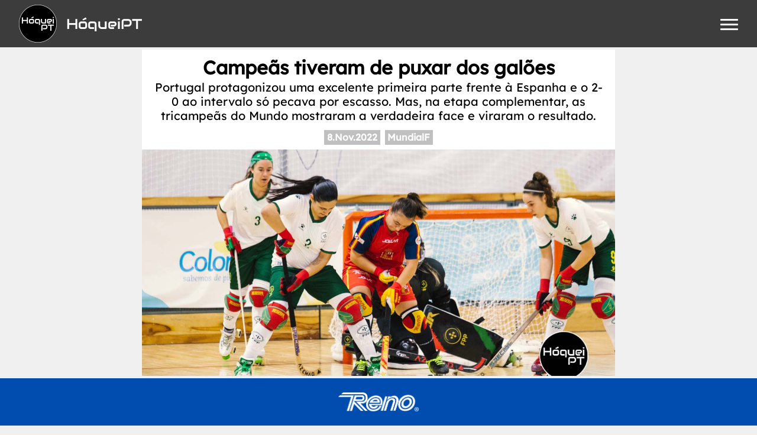

--- FILE ---
content_type: text/html; charset=utf-8
request_url: https://hoqueipt.com/artigo/6377-campeas-tiveram-de-puxar-dos-galoes
body_size: 8352
content:
<!DOCTYPE html>
<html lang="pt">
<head>
    <ImportMap />

    <!-- Google tag (gtag.js) -->
    <script async src="https://www.googletagmanager.com/gtag/js?id=G-Z2X38CVXT4"></script>
    <script>
        window.dataLayer = window.dataLayer || [];
        function gtag(){dataLayer.push(arguments);}
        gtag('js', new Date());

        gtag('config', 'G-Z2X38CVXT4');
    </script>

    <meta charset="utf-8" />
    <meta name="viewport" content="width=device-width, initial-scale=1.0" />
    <meta name="theme-color" content="#ffffff" />
    <meta property="og:site_name" content="HóqueiPT">

    <base href="/" />

    <meta property="fb:app_id" content="1401919366734742" />
    <meta name="google-adsense-account" content="ca-pub-7412517283622358" />

    <link rel="icon" type="image/x-icon" href="/assets/favicon.ico">
    <link rel="icon" type="image/png" sizes="32x32" href="/assets/favicon-32x32.png" />
    <link rel="icon" type="image/png" sizes="16x16" href="/assets/favicon-16x16.png" />
    <link rel="apple-touch-icon" sizes="180x180" href="/assets/apple-touch-icon.png" />
    <link rel="manifest" href="/assets/site.webmanifest" />
    <link rel="mask-icon" href="/assets/safari-pinned-tab.svg" color="#5bbad5" />


    <link href="css/_blazor.min.css" rel="stylesheet" />
    <link href="css/site.min.css" rel="stylesheet" />
    <link href="css/menu.min.css" rel="stylesheet" />
    <link href="css/custom404.min.css" rel="stylesheet" />
    <link href="css/postcard.min.css" rel="stylesheet" />
    <link href="css/sharethis.min.css" rel="stylesheet" />
    <link href="css/search.min.css" rel="stylesheet" />

    <link href="css/font-awesome/css/fontawesome.css" rel="stylesheet" />
    <link href="css/font-awesome/css/all.css" rel="stylesheet" />

    <!--Blazor:{"type":"server","prerenderId":"b6e60e8da98f4a00be8b130584894994","key":{"locationHash":"77D12F14A8105320B1AAED6AE7E689DA0EC4483270A645E84079EAA0FFDF550D:0","formattedComponentKey":""},"sequence":0,"descriptor":"CfDJ8KnoGC8kdpZFk30BZv1vx6mLniH4wocCldlit8WbaibIkm\u002B5nKJHAeJ8UL\u002BRsi1dcp6xzdQdRU51y3A9JV7M4QkD5MIUwkb/hjXlTOCVHQFQsht\u002Bkl1Pf7e1iF1WuavFrqPtubLLMHjOby4pdwFi4q6CYdDjeW6NsDQSQVJk30gEUP3L6Gwo3/WNLQ4ydOML9sDlLlWt6JfFsLuFrzUaYJYsdkNV1QuF7mOucMNqbRDt1PpySF7w5skF/DZnb\u002B2qxFr2mK8qYGWPzzKC30YLxnTfpcVrcu0a97ykOIr4\u002BcBi7B18\u002B0eRqptIzfa6NyHYOHjgpXjyBlP69V\u002BxECxkkzbvcCgSBWCR7cObcPrUXGwMqdQ9/UgTuz3Pit44F6wX3ph\u002B7vVRq7r/JKmS6\u002B5/nmIKRrd4wBbE8GNTAJnhd\u002B\u002BsWtvC7g50/GHuCiih6dfyzXTf5Gb/QAHTqaKDSwLeiEMJysv72lJEp/b6VVe3Ze0TjLW8\u002BTLlep82KKASOPizCy4ngG\u002BLBCTrG7H5WWda2pS3eepX2BE4HVjG8wn6ruLY9zlcEIFHQDmwb1Y/qoGVT/b8\u002Bmwu4XhBXANd47Wj8rM="}--><title>Campe&#xE3;s tiveram de puxar dos gal&#xF5;es</title><meta name="title" content="Campe&#xE3;s tiveram de puxar dos gal&#xF5;es" />
    <meta name="description" content="Portugal protagonizou uma excelente primeira parte frente &#xE0; Espanha e o 2-0 ao intervalo s&#xF3; pecava por escasso. Mas, na etapa complementar, as tricampe&#xE3;s do Mundo mostraram a verdadeira face e viraram o resultado. #MundialF" />

    
    <meta property="og:title" content="Campe&#xE3;s tiveram de puxar dos gal&#xF5;es" />
    <meta property="og:type" content="article">
    <meta property="og:url" content="https://hoqueipt.com/artigo/6377-campeas-tiveram-de-puxar-dos-galoes" />
    <meta property="og:description" content="Portugal protagonizou uma excelente primeira parte frente &#xE0; Espanha e o 2-0 ao intervalo s&#xF3; pecava por escasso. Mas, na etapa complementar, as tricampe&#xE3;s do Mundo mostraram a verdadeira face e viraram o resultado. #MundialF" />
    <meta property="og:image" content="https://hoqueipt.com/media/headers/00005116.jpg" />
    <meta property="og:image:alt" content="Campe&#xE3;s tiveram de puxar dos gal&#xF5;es" />

    
    <meta name="twitter:card" content="summary_large_image">
    <meta name="twitter:url" content="https://hoqueipt.com/artigo/6377-campeas-tiveram-de-puxar-dos-galoes" />
    <meta name="twitter:title" content="Campe&#xE3;s tiveram de puxar dos gal&#xF5;es" />
    <meta name="twitter:description" content="Portugal protagonizou uma excelente primeira parte frente &#xE0; Espanha e o 2-0 ao intervalo s&#xF3; pecava por escasso. Mas, na etapa complementar, as tricampe&#xE3;s do Mundo mostraram a verdadeira face e viraram o resultado. #MundialF" />
    <meta name="twitter:image" content="https://hoqueipt.com/media/headers/00005116.jpg" />
    <meta name="twitter:site" content="@hoqueipt">
    <meta name="twitter:creator" content="@hoqueipt">
    <meta name="twitter:image:alt" content>

    
    <meta itemprop="name" content="Campe&#xE3;s tiveram de puxar dos gal&#xF5;es" />
    <meta itemprop="description" content="Portugal protagonizou uma excelente primeira parte frente &#xE0; Espanha e o 2-0 ao intervalo s&#xF3; pecava por escasso. Mas, na etapa complementar, as tricampe&#xE3;s do Mundo mostraram a verdadeira face e viraram o resultado. #MundialF" />
    <meta itemprop="image" content="https://hoqueipt.com/media/headers/00005116.jpg" />

    <link rel="canonical" href="https://hoqueipt.com/artigo/6377-campeas-tiveram-de-puxar-dos-galoes" />

    <link href="css/article.min.css" rel="stylesheet"><!--Blazor:{"prerenderId":"b6e60e8da98f4a00be8b130584894994"}-->
</head>
<body>
    <script type="text/javascript">
        function closeMenu() {
            const cb = document.getElementById('menuCheckbox');
            cb.checked = false;
        }

    </script>
    
<div id="components-reconnect-modal"></div>

<!--Blazor:{"type":"server","prerenderId":"108b1e7d724541e88ada468d3ff77a30","key":{"locationHash":"6E52F6A758058D20ADF17454E35AF51BADE899C1658A465E15B3352B3822036E:0","formattedComponentKey":""},"sequence":1,"descriptor":"CfDJ8KnoGC8kdpZFk30BZv1vx6ksLpWgRAwdaujEkww52jj\u002Bla0j4z5IxvWl6ZFd8X6lMP2x8JSshLs2ZUP7/YWuZdihvBhfzhYDXN8BkcRoPmFOr9abYnB8j9ogBbS2u9/bVta/4LfxFq3DOJfElh2nPpSAMusiuxSCi0iR6XtMkNERBvMlJQftmloRYYzwTZrR9GwiDT7BkCg\u002BMPekTUTfVUsUAY59pYgsUi7738NP7oPq9yYMS0hyYnmdmgj3XdwumvM9YuOXW\u002B52qjuMMN2AC0kexo\u002BqKkdXTzouASO0T0o/tTjmMWj1FrFZbmwIneis\u002BHuJNKbxh2hSxmUin\u002BGLkfLDwxwer7dgJgg4UbVRf2hmOHrlKK7KdKN56jvqVwOajGP2p5OLXOjmz7cJjByTMEytDYTR6yLkS6NAnQQ0vObaqKBgiKskb1KYkbtGcZY\u002BQBcrPIsovRYxWUol4p8j\u002BVjdWBFv21QmOEAKfxFgQHF8wwSHe8YDeYFEy/T9lyIPmg=="}-->
<div class="navbar"><div class="navbar-brand"><a href="/"><img class="logo" src="assets/logo-border-512.png" alt="HóqueiPT">
            <span>HóqueiPT</span></a>
        <div id="menuToggle" class="menu-toggle"><input type="checkbox" id="menuCheckbox">
    <span></span>
    <span></span>
    <span></span>

    <div id="menu" class="options"><div class="option"><a href="/" onclick="menuCheckbox.click();">
                Últimos artigos
            </a></div>
        <div class="option">
            &nbsp;
        </div><div class="option"><a href="/tag/Mercado" onclick="menuCheckbox.click();">
                    #Mercado</a></div><div class="option"><a href="/tag/PlacardHP" onclick="menuCheckbox.click();">
                    #PlacardHP</a></div><div class="option"><a href="/tag/Institucional" onclick="menuCheckbox.click();">
                    #Institucional</a></div><div class="option"><a href="/tag/CoppaItalia" onclick="menuCheckbox.click();">
                    #CoppaItalia</a></div><div class="option"><a href="/tag/SerieA1" onclick="menuCheckbox.click();">
                    #SerieA1</a></div><div class="option"><a href="/tag/Editorial" onclick="menuCheckbox.click();">
                    #Editorial</a></div><div class="option"><a href="/tag/Ta&#xE7;aDePortugal" onclick="menuCheckbox.click();">
                    #Ta&#xE7;aDePortugal</a></div><div class="option"><a href="/tag/ChampionsW" onclick="menuCheckbox.click();">
                    #ChampionsW</a></div><div class="option"><a href="/tag/WSETrophy" onclick="menuCheckbox.click();">
                    #WSETrophy</a></div><div class="option"><a href="/tag/SegundaDivis&#xE3;o" onclick="menuCheckbox.click();">
                    #SegundaDivis&#xE3;o</a></div><div class="option">
            &nbsp;
        </div>
        <div class="option" onclick="menuCheckbox.click();"><a href="/equipas">
                Equipas
            </a></div></div></div></div></div>
<div class="main-content" onclick="closeMenu();">


<div class="article-wrapper"><article><header><h1>Campe&#xE3;s tiveram de puxar dos gal&#xF5;es</h1><h2>Portugal protagonizou uma excelente primeira parte frente &#xE0; Espanha e o 2-0 ao intervalo s&#xF3; pecava por escasso. Mas, na etapa complementar, as tricampe&#xE3;s do Mundo mostraram a verdadeira face e viraram o resultado.</h2>
            <div class="article-tags"><a href="/artigos/dia/2022-11-08">8.Nov.2022</a><a href="/tag/MundialF">MundialF</a></div>

            <figure><img src="https://hoqueipt.com/media/headers/00005116.jpg" alt="Campe&#xE3;s tiveram de puxar dos gal&#xF5;es" /></figure></header><p>Sem receios e olhos nos olhos, Portugal entrou determinado frente a uma selecção espanhola que conquistou os últimos três Campeonatos do Mundo e os últimos seis da Europa. Mas, a vencer por 2-0 ao intervalo, acabariam por ceder por 2-3.</p><p>Explorando várias vezes as costas da defensiva de Espanha, as portuguesas tiveram sucesso aos quatro minutos, com Sofia Moncóvio a desmarcar-se para o primeiro do jogo.</p><p>Esperava-se a reacção espanhola, uma armada verdadeiramente invencível nos últimos anos, mas a selecção portuguesa soube proteger a baliza de Cláudia Vicente, com a guarda-redes turquelense a defender tudo o que sobrava. E as pupilas de Hélder Nunes nunca deixaram de espreitar o ataque, mantendo as adversárias em sentido.</p><p>Com o passar do minutos, a Espanha crescia, mas sem eficácia perante um bloco luso bem coeso. E, a três minutos do intervalo, Marlene Sousa ampliava num golo de belo efeito que colocava alguma justiça no marcador. Portugal foi mais intenso, mais rápido sobre a bola, mais organizado tacticamente.</p><p>Mas o descanso transformou a Espanha.</p><p>Com mais certeza nas suas acções e pressão alta, a selecção orientada por Ricard Muñoz mostrou outra face. Portugal ainda conteve a "revolta" espanhola 11 minutos, mas Sara Roces reduziu. E quatro minutos volvidos, Aina Florenza empatava. O ritmo agora imposto pela selecção do país vizinho era mais condigno com o seu estatuto e hegemonidade e Florenza bisaria para a reviravolta no marcador.</p><p>Faltavam oportunidades a Portugal e um livre directo, depois de azul à ex-benfiquista Marta Piquero era uma soberana oportunidade. Mas a jovem Inês Severino não conseguiu bater Laura Vicente e a selecção das quinas também não aproveitou o powerplay que se seguiu.  Reposta a igualdade numérica, a Espanha geriu o que faltava jogar.</p><p>Esta quarta-feira, a fechar a fase de grupos, Portugal disputa com o Chile das benfiquistas Maca Ramos e Cata Flores o 2º lugar no grupo A. As portuguesas têm vantagem no goal average e bastará o empate para um cruzamento "mais favorável" nos quartos-de-final.</p><p class="article-info">Ter&#xE7;a-feira, 8 de Novembro de 2022, 19h17</p><div class="donorbox"><p>Gostou deste artigo?</p>
                <script async src="https://js.stripe.com/v3/buy-button.js"></script>

                <stripe-buy-button buy-button-id="buy_btn_1Skoo7E4SgyOUVcpdE4tkjTy" publishable-key="pk_live_51Sk400E4SgyOUVcpR5O1VLii38FxS57kUovV7IjMQmTEFXG10k46dUnkAY5f3vJvf562p8h4ADZHGyDITkjM2h2k00yZ65iQts"></stripe-buy-button></div><div class="article-pub"><a href="https://amgroller.com/" target="_blank"><img src="assets/amgroller.png" alt="AMGRoller"></a>
            <a href="https://compozito.pt/" target="_blank"><img src="assets/compozito.png" alt="Compozito"></a></div></article></div>
<div class="share-wrapper"><p>Partilhe</p>
    
    <div><a href="https://www.addtoany.com/add_to/facebook?linkurl=https%3A%2F%2Fhoqueipt.com%2Fartigo%2F6377-campeas-tiveram-de-puxar-dos-galoes&amp;amp;linkname=Campe%C3%A3s%20tiveram%20de%20puxar%20dos%20gal%C3%B5es" target="_blank"><img src="https://static.addtoany.com/buttons/facebook.svg" alt="Facebook"></a>
        <a href="https://www.addtoany.com/add_to/twitter?linkurl=https%3A%2F%2Fhoqueipt.com%2Fartigo%2F6377-campeas-tiveram-de-puxar-dos-galoes&amp;amp;linkname=Campe%C3%A3s%20tiveram%20de%20puxar%20dos%20gal%C3%B5es" target="_blank"><img src="https://static.addtoany.com/buttons/twitter.svg" alt="Twitter"></a>
        <a href="https://www.addtoany.com/share#url=https%3A%2F%2Fhoqueipt.com%2Fartigo%2F6377-campeas-tiveram-de-puxar-dos-galoes&amp;amp;title=Campe%C3%A3s%20tiveram%20de%20puxar%20dos%20gal%C3%B5es" target="_blank"><img src="https://static.addtoany.com/buttons/a2a.svg" alt="AddToAny"></a></div></div><div class="separador">
        Outros artigos da edição
    </div>
    <div class="posts-container"><div class="postcard-wrapper"><a href="artigo/6375-comecar-com-alta-intensidade" class="image"><img src="https://hoqueipt.com/media/headers_s/00005115.jpg" alt="Come&#xE7;ar com alta intensidade" /></a>
    <div class="card-content"><p class="title"><a href="artigo/6375-comecar-com-alta-intensidade">Come&#xE7;ar com alta intensidade</a></p><div class="content"><p>Era um primeiro jogo que nem Espanha, nem Argentina, desejavam que fosse frente a outro candidato. A Argentina levou a melhor e o Aldo Cantoni teve a sua influ&#xEA;ncia.</p></div><div class="tags"><div><a class="tag" href="/tag/Mundial">Mundial</a><a class="tag" href="/tag/Video">Video</a></div><a class="date" href="artigos/dia/2022-11-08">8.Nov.2022</a></div></div></div><div class="postcard-wrapper"><a href="artigo/6376-defender-para-ganhar" class="image"><img src="https://hoqueipt.com/media/headers_s/00005114.jpg" alt="Defender para ganhar" /></a>
    <div class="card-content"><p class="title"><a href="artigo/6376-defender-para-ganhar">Defender para ganhar</a></p><div class="content"><p>Portugal e Fran&#xE7;a concordaram na justi&#xE7;a do triunfo luso, num jogo que os gauleses j&#xE1; anteviam diferente da vit&#xF3;ria de Paredes. Renato Garrido, que cumpre um sonho com a presen&#xE7;a em San Juan, cr&#xEA; num outro, baseado no rigor defensivo.</p></div><div class="tags"><div><a class="tag" href="/tag/Mundial">Mundial</a><a class="tag" href="/tag/Video">Video</a></div><a class="date" href="artigos/dia/2022-11-08">8.Nov.2022</a></div></div></div><div class="postcard-wrapper"><a href="artigo/6374-argentina-vence-espanha-numa-ode-ao-hoquei-em" class="image"><img src="https://hoqueipt.com/media/headers_s/00005113.jpg" alt="Argentina vence Espanha numa ode ao H&#xF3;quei em Patins" /></a>
    <div class="card-content"><p class="title"><a href="artigo/6374-argentina-vence-espanha-numa-ode-ao-hoquei-em">Argentina vence Espanha numa ode ao H&#xF3;quei em Patins</a></p><div class="content"><p>O primeiro dia de Mundial fechou com um jogo extraordin&#xE1;rio entre Argentina e Espanha, digno de uma final, abrilhantado por in&#xFA;meras estrelas do firmamento portugu&#xEA;s. Lucas Ordo&#xF1;ez foi decisivo com um hat-trick.&#xA;</p></div><div class="tags"><div><a class="tag" href="/tag/Mundial">Mundial</a></div><a class="date" href="artigos/dia/2022-11-08">8.Nov.2022</a></div></div></div><div class="postcard-wrapper"><a href="artigo/6373-portugal-vence-franca-em-jeito-de-redencao" class="image"><img src="https://hoqueipt.com/media/headers_s/00005112.jpg" alt="Portugal vence Fran&#xE7;a em jeito de reden&#xE7;&#xE3;o" /></a>
    <div class="card-content"><p class="title"><a href="artigo/6373-portugal-vence-franca-em-jeito-de-redencao">Portugal vence Fran&#xE7;a em jeito de reden&#xE7;&#xE3;o</a></p><div class="content"><p>Numa esp&#xE9;cie de reden&#xE7;&#xE3;o do &#xFA;ltimo Europeu, Portugal iniciou a defesa do t&#xED;tulo Mundial com uma vit&#xF3;ria afirmativa sobre a Fran&#xE7;a por 5-1.</p></div><div class="tags"><div><a class="tag" href="/tag/Mundial">Mundial</a></div><a class="date" href="artigos/dia/2022-11-08">8.Nov.2022</a></div></div></div><div class="postcard-wrapper"><a href="artigo/6372-angola-de-outro-patamar-vence-mocambique" class="image"><img src="https://hoqueipt.com/media/headers_s/00005111.jpg" alt="Angola de outro patamar vence Mo&#xE7;ambique" /></a>
    <div class="card-content"><p class="title"><a href="artigo/6372-angola-de-outro-patamar-vence-mocambique">Angola de outro patamar vence Mo&#xE7;ambique</a></p><div class="content"><p>O 45&#xBA; Campeonato do Mundo arrancou com um duelo africano. Angola mostrou outra rodagem nestes palcos e venceu Mo&#xE7;ambique, marcado por dificuldades na sua prepara&#xE7;&#xE3;o, por 2-5.</p></div><div class="tags"><div><a class="tag" href="/tag/Mundial">Mundial</a></div><a class="date" href="artigos/dia/2022-11-08">8.Nov.2022</a></div></div></div></div></div>
<footer class="footer"><div class="xarxas"><a target="_blank" href="https://whatsapp.com/channel/0029VaCwEN4BadmRlcES1l3b" class="xarxa"><i class="fab fa-whatsapp"></i><span>WhatsApp</span></a>
        <a target="_blank" href="https://t.me/hoqueipt" class="xarxa"><i class="fab fa-telegram"></i><span>Telegram</span></a>
        <a target="_blank" href="https://www.facebook.com/HoqueiPT/" class="xarxa"><i class="fab fa-facebook"></i><span>Facebook</span></a>
        <a target="_blank" href="https://twitter.com/HoqueiPT" class="xarxa"><i class="fab fa-x-twitter"></i><span>Twitter/X</span></a>
        <a target="_blank" href="https://www.instagram.com/instahoqueipt/" class="xarxa"><i class="fab fa-instagram"></i><span>Instagram</span></a>
        <a target="_blank" href="https://www.threads.net/@instahoqueipt" class="xarxa"><i class="fa-brands fa-threads"></i><span>Threads</span></a></div>
    <div class="technical">
        &copy; 2014-2026 <b><a href="/">HóqueiPT</a></b> • <a href="/ficha-tecnica">Ficha Técnica</a> • <a href="/estatuto-editorial">Estatuto Editorial</a></div></footer>
<div class="reno-footer"><a href="http://www.hockeyreno.com/" target="_blank"><img src="assets/reno.png" alt="Hockey Reno"></a></div><!--Blazor:{"prerenderId":"108b1e7d724541e88ada468d3ff77a30"}-->

    <div id="blazor-error-ui">
        
            An error has occurred. This application may no longer respond until reloaded.
        
        
        <a href="" class="reload">Reload</a>
        <a class="dismiss">🗙</a>
    </div>

    <script src="assets/js/lazysizes.min.js" async=""></script>
</body>
</html>


--- FILE ---
content_type: text/css
request_url: https://hoqueipt.com/css/sharethis.min.css
body_size: 0
content:
.share-wrapper{margin:.5rem 0 1rem;width:100%;display:flex;flex-direction:column;justify-content:flex-start;align-items:center;}.share-wrapper p{padding:.25rem 0;font-weight:500;}.share-wrapper div{padding:.25rem 0;display:flex;flex-direction:row;}.share-wrapper div a{margin:0 .5rem;width:4rem;height:2.5rem;background-color:#000;display:flex;flex-direction:row;justify-content:center;align-items:center;}.share-wrapper div a img{width:2rem;height:2rem;background-color:#000;}